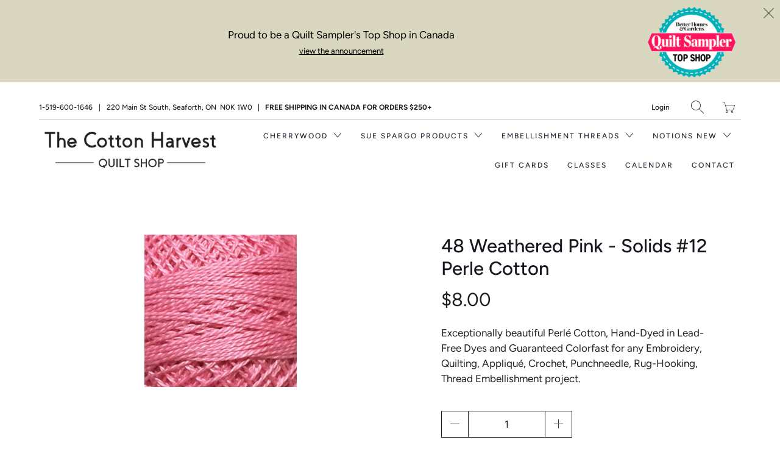

--- FILE ---
content_type: text/html; charset=utf-8
request_url: https://thecottonharvest.com/products/48-solids-12-perle-cotton
body_size: 19855
content:


 <!DOCTYPE html>
<!--[if IE 9 ]><html class="ie ie9" lang="en"> <![endif]-->
<!--[if (gte IE 10)|!(IE)]><!--><html lang="en"> <!--<![endif]-->
<head> <meta charset="utf-8"> <meta http-equiv="cleartype" content="on"> <meta name="robots" content="index,follow"> <meta name="google-site-verification" content="DoJUQgEMtsjSh0pNu7eMOyW_AP-ZdTqA1mr50xz6ZiA" /> <!-- Stylesheets for Artisan 1.1.0 --> <link href="//thecottonharvest.com/cdn/shop/t/2/assets/styles.scss.css?v=1707871129639740741762192834" rel="stylesheet" type="text/css" media="all" /> <noscript> <style>
      .slideshow {
        opacity: 1;
      }

      .product_gallery {
        opacity: 1;
      }

      .mainBar__container.overflow--hidden {
        overflow: visible;
      }

      .newsletter-popup.remodal {
        display: none;
      }

      .fallbackImage {
        max-width: 100%;
      }

      img.lazyload[src*="_100x"],
      img.lazyload[src*="_50x"] {
        display: none;
      }

      .product_gallery_nav {
        display: none;
      }</style></noscript> <title>48 Weathered Pink - Solids #12 Perle Cotton - The Cotton Harvest Quilt Shop</title> <meta name="description" content="Exceptionally beautiful Perlé Cotton, Hand-Dyed in Lead-Free Dyes and Guaranteed Colorfast for any Embroidery, Quilting, Appliqué, Crochet, Punchneedle, Rug-Hooking, Thread Embellishment project." />
  

  

<meta name="author" content="The Cotton Harvest Quilt Shop">
<meta property="og:url" content="https://thecottonharvest.com/products/48-solids-12-perle-cotton">
<meta property="og:site_name" content="The Cotton Harvest Quilt Shop"> <meta property="og:type" content="product"> <meta property="og:title" content="48  Weathered Pink - Solids #12 Perle Cotton"> <meta property="og:image" content="http://thecottonharvest.com/cdn/shop/products/48BabyPinkMedium_600x.jpg?v=1609434614"> <meta property="og:image:secure_url" content="https://thecottonharvest.com/cdn/shop/products/48BabyPinkMedium_600x.jpg?v=1609434614"> <meta property="og:price:amount" content="8.00"> <meta property="og:price:currency" content="CAD"> <meta property="og:description" content="Exceptionally beautiful Perlé Cotton, Hand-Dyed in Lead-Free Dyes and Guaranteed Colorfast for any Embroidery, Quilting, Appliqué, Crochet, Punchneedle, Rug-Hooking, Thread Embellishment project.">




<meta name="twitter:card" content="summary"> <meta name="twitter:title" content="48  Weathered Pink - Solids #12 Perle Cotton"> <meta name="twitter:description" content="Exceptionally beautiful Perlé Cotton, Hand-Dyed in Lead-Free Dyes and Guaranteed Colorfast for any Embroidery, Quilting, Appliqué, Crochet, Punchneedle, Rug-Hooking, Thread Embellishment project."> <meta name="twitter:image" content="https://thecottonharvest.com/cdn/shop/products/48BabyPinkMedium_240x.jpg?v=1609434614"> <meta name="twitter:image:width" content="240"> <meta name="twitter:image:height" content="240"> <!-- Mobile Specific Metas --> <meta name="HandheldFriendly" content="True"> <meta name="MobileOptimized" content="320"> <meta name="viewport" content="width=device-width,initial-scale=1"> <meta name="theme-color" content="#ffffff"> <link rel="shortcut icon" type="image/x-icon" href="//thecottonharvest.com/cdn/shop/files/favico_ico_32x32.png?v=1613536487"> <link rel="canonical" href="https://thecottonharvest.com/products/48-solids-12-perle-cotton" /> <script>window.performance && window.performance.mark && window.performance.mark('shopify.content_for_header.start');</script><meta id="shopify-digital-wallet" name="shopify-digital-wallet" content="/1517387876/digital_wallets/dialog">
<meta name="shopify-checkout-api-token" content="6e356816be7a1faac0adaa7f1790c950">
<meta id="in-context-paypal-metadata" data-shop-id="1517387876" data-venmo-supported="false" data-environment="production" data-locale="en_US" data-paypal-v4="true" data-currency="CAD">
<link rel="alternate" type="application/json+oembed" href="https://thecottonharvest.com/products/48-solids-12-perle-cotton.oembed">
<script async="async" src="/checkouts/internal/preloads.js?locale=en-CA"></script>
<link rel="preconnect" href="https://shop.app" crossorigin="anonymous">
<script async="async" src="https://shop.app/checkouts/internal/preloads.js?locale=en-CA&shop_id=1517387876" crossorigin="anonymous"></script>
<script id="shopify-features" type="application/json">{"accessToken":"6e356816be7a1faac0adaa7f1790c950","betas":["rich-media-storefront-analytics"],"domain":"thecottonharvest.com","predictiveSearch":true,"shopId":1517387876,"locale":"en"}</script>
<script>var Shopify = Shopify || {};
Shopify.shop = "cotton-harvest-quilt-shop.myshopify.com";
Shopify.locale = "en";
Shopify.currency = {"active":"CAD","rate":"1.0"};
Shopify.country = "CA";
Shopify.theme = {"name":"artisan","id":44755648612,"schema_name":"Artisan","schema_version":"1.1.0","theme_store_id":null,"role":"main"};
Shopify.theme.handle = "null";
Shopify.theme.style = {"id":null,"handle":null};
Shopify.cdnHost = "thecottonharvest.com/cdn";
Shopify.routes = Shopify.routes || {};
Shopify.routes.root = "/";</script>
<script type="module">!function(o){(o.Shopify=o.Shopify||{}).modules=!0}(window);</script>
<script>!function(o){function n(){var o=[];function n(){o.push(Array.prototype.slice.apply(arguments))}return n.q=o,n}var t=o.Shopify=o.Shopify||{};t.loadFeatures=n(),t.autoloadFeatures=n()}(window);</script>
<script>
  window.ShopifyPay = window.ShopifyPay || {};
  window.ShopifyPay.apiHost = "shop.app\/pay";
  window.ShopifyPay.redirectState = null;
</script>
<script id="shop-js-analytics" type="application/json">{"pageType":"product"}</script>
<script defer="defer" async type="module" src="//thecottonharvest.com/cdn/shopifycloud/shop-js/modules/v2/client.init-shop-cart-sync_BT-GjEfc.en.esm.js"></script>
<script defer="defer" async type="module" src="//thecottonharvest.com/cdn/shopifycloud/shop-js/modules/v2/chunk.common_D58fp_Oc.esm.js"></script>
<script defer="defer" async type="module" src="//thecottonharvest.com/cdn/shopifycloud/shop-js/modules/v2/chunk.modal_xMitdFEc.esm.js"></script>
<script type="module">
  await import("//thecottonharvest.com/cdn/shopifycloud/shop-js/modules/v2/client.init-shop-cart-sync_BT-GjEfc.en.esm.js");
await import("//thecottonharvest.com/cdn/shopifycloud/shop-js/modules/v2/chunk.common_D58fp_Oc.esm.js");
await import("//thecottonharvest.com/cdn/shopifycloud/shop-js/modules/v2/chunk.modal_xMitdFEc.esm.js");

  window.Shopify.SignInWithShop?.initShopCartSync?.({"fedCMEnabled":true,"windoidEnabled":true});

</script>
<script>
  window.Shopify = window.Shopify || {};
  if (!window.Shopify.featureAssets) window.Shopify.featureAssets = {};
  window.Shopify.featureAssets['shop-js'] = {"shop-cart-sync":["modules/v2/client.shop-cart-sync_DZOKe7Ll.en.esm.js","modules/v2/chunk.common_D58fp_Oc.esm.js","modules/v2/chunk.modal_xMitdFEc.esm.js"],"init-fed-cm":["modules/v2/client.init-fed-cm_B6oLuCjv.en.esm.js","modules/v2/chunk.common_D58fp_Oc.esm.js","modules/v2/chunk.modal_xMitdFEc.esm.js"],"shop-cash-offers":["modules/v2/client.shop-cash-offers_D2sdYoxE.en.esm.js","modules/v2/chunk.common_D58fp_Oc.esm.js","modules/v2/chunk.modal_xMitdFEc.esm.js"],"shop-login-button":["modules/v2/client.shop-login-button_QeVjl5Y3.en.esm.js","modules/v2/chunk.common_D58fp_Oc.esm.js","modules/v2/chunk.modal_xMitdFEc.esm.js"],"pay-button":["modules/v2/client.pay-button_DXTOsIq6.en.esm.js","modules/v2/chunk.common_D58fp_Oc.esm.js","modules/v2/chunk.modal_xMitdFEc.esm.js"],"shop-button":["modules/v2/client.shop-button_DQZHx9pm.en.esm.js","modules/v2/chunk.common_D58fp_Oc.esm.js","modules/v2/chunk.modal_xMitdFEc.esm.js"],"avatar":["modules/v2/client.avatar_BTnouDA3.en.esm.js"],"init-windoid":["modules/v2/client.init-windoid_CR1B-cfM.en.esm.js","modules/v2/chunk.common_D58fp_Oc.esm.js","modules/v2/chunk.modal_xMitdFEc.esm.js"],"init-shop-for-new-customer-accounts":["modules/v2/client.init-shop-for-new-customer-accounts_C_vY_xzh.en.esm.js","modules/v2/client.shop-login-button_QeVjl5Y3.en.esm.js","modules/v2/chunk.common_D58fp_Oc.esm.js","modules/v2/chunk.modal_xMitdFEc.esm.js"],"init-shop-email-lookup-coordinator":["modules/v2/client.init-shop-email-lookup-coordinator_BI7n9ZSv.en.esm.js","modules/v2/chunk.common_D58fp_Oc.esm.js","modules/v2/chunk.modal_xMitdFEc.esm.js"],"init-shop-cart-sync":["modules/v2/client.init-shop-cart-sync_BT-GjEfc.en.esm.js","modules/v2/chunk.common_D58fp_Oc.esm.js","modules/v2/chunk.modal_xMitdFEc.esm.js"],"shop-toast-manager":["modules/v2/client.shop-toast-manager_DiYdP3xc.en.esm.js","modules/v2/chunk.common_D58fp_Oc.esm.js","modules/v2/chunk.modal_xMitdFEc.esm.js"],"init-customer-accounts":["modules/v2/client.init-customer-accounts_D9ZNqS-Q.en.esm.js","modules/v2/client.shop-login-button_QeVjl5Y3.en.esm.js","modules/v2/chunk.common_D58fp_Oc.esm.js","modules/v2/chunk.modal_xMitdFEc.esm.js"],"init-customer-accounts-sign-up":["modules/v2/client.init-customer-accounts-sign-up_iGw4briv.en.esm.js","modules/v2/client.shop-login-button_QeVjl5Y3.en.esm.js","modules/v2/chunk.common_D58fp_Oc.esm.js","modules/v2/chunk.modal_xMitdFEc.esm.js"],"shop-follow-button":["modules/v2/client.shop-follow-button_CqMgW2wH.en.esm.js","modules/v2/chunk.common_D58fp_Oc.esm.js","modules/v2/chunk.modal_xMitdFEc.esm.js"],"checkout-modal":["modules/v2/client.checkout-modal_xHeaAweL.en.esm.js","modules/v2/chunk.common_D58fp_Oc.esm.js","modules/v2/chunk.modal_xMitdFEc.esm.js"],"shop-login":["modules/v2/client.shop-login_D91U-Q7h.en.esm.js","modules/v2/chunk.common_D58fp_Oc.esm.js","modules/v2/chunk.modal_xMitdFEc.esm.js"],"lead-capture":["modules/v2/client.lead-capture_BJmE1dJe.en.esm.js","modules/v2/chunk.common_D58fp_Oc.esm.js","modules/v2/chunk.modal_xMitdFEc.esm.js"],"payment-terms":["modules/v2/client.payment-terms_Ci9AEqFq.en.esm.js","modules/v2/chunk.common_D58fp_Oc.esm.js","modules/v2/chunk.modal_xMitdFEc.esm.js"]};
</script>
<script>(function() {
  var isLoaded = false;
  function asyncLoad() {
    if (isLoaded) return;
    isLoaded = true;
    var urls = ["https:\/\/inffuse.eventscalendar.co\/plugins\/shopify\/loader.js?app=calendar\u0026shop=cotton-harvest-quilt-shop.myshopify.com\u0026shop=cotton-harvest-quilt-shop.myshopify.com","https:\/\/chimpstatic.com\/mcjs-connected\/js\/users\/7f16e8a96ac8cc944ccc367e0\/e2fe3bb5b8709c2d4c646f540.js?shop=cotton-harvest-quilt-shop.myshopify.com","https:\/\/cdn.nfcube.com\/instafeed-5dbf3d578e4b7e2c84378469a25968d4.js?shop=cotton-harvest-quilt-shop.myshopify.com"];
    for (var i = 0; i <urls.length; i++) {
      var s = document.createElement('script');
      s.type = 'text/javascript';
      s.async = true;
      s.src = urls[i];
      var x = document.getElementsByTagName('script')[0];
      x.parentNode.insertBefore(s, x);
    }
  };
  if(window.attachEvent) {
    window.attachEvent('onload', asyncLoad);
  } else {
    window.addEventListener('load', asyncLoad, false);
  }
})();</script>
<script id="__st">var __st={"a":1517387876,"offset":-18000,"reqid":"50cea477-dca1-4484-a60f-4bc04b116600-1769094690","pageurl":"thecottonharvest.com\/products\/48-solids-12-perle-cotton","u":"f3204dc5278e","p":"product","rtyp":"product","rid":6132532281536};</script>
<script>window.ShopifyPaypalV4VisibilityTracking = true;</script>
<script id="captcha-bootstrap">!function(){'use strict';const t='contact',e='account',n='new_comment',o=[[t,t],['blogs',n],['comments',n],[t,'customer']],c=[[e,'customer_login'],[e,'guest_login'],[e,'recover_customer_password'],[e,'create_customer']],r=t=>t.map((([t,e])=>`form[action*='/${t}']:not([data-nocaptcha='true']) input[name='form_type'][value='${e}']`)).join(','),a=t=>()=>t?[...document.querySelectorAll(t)].map((t=>t.form)):[];function s(){const t=[...o],e=r(t);return a(e)}const i='password',u='form_key',d=['recaptcha-v3-token','g-recaptcha-response','h-captcha-response',i],f=()=>{try{return window.sessionStorage}catch{return}},m='__shopify_v',_=t=>t.elements[u];function p(t,e,n=!1){try{const o=window.sessionStorage,c=JSON.parse(o.getItem(e)),{data:r}=function(t){const{data:e,action:n}=t;return t[m]||n?{data:e,action:n}:{data:t,action:n}}(c);for(const[e,n]of Object.entries(r))t.elements[e]&&(t.elements[e].value=n);n&&o.removeItem(e)}catch(o){console.error('form repopulation failed',{error:o})}}const l='form_type',E='cptcha';function T(t){t.dataset[E]=!0}const w=window,h=w.document,L='Shopify',v='ce_forms',y='captcha';let A=!1;((t,e)=>{const n=(g='f06e6c50-85a8-45c8-87d0-21a2b65856fe',I='https://cdn.shopify.com/shopifycloud/storefront-forms-hcaptcha/ce_storefront_forms_captcha_hcaptcha.v1.5.2.iife.js',D={infoText:'Protected by hCaptcha',privacyText:'Privacy',termsText:'Terms'},(t,e,n)=>{const o=w[L][v],c=o.bindForm;if(c)return c(t,g,e,D).then(n);var r;o.q.push([[t,g,e,D],n]),r=I,A||(h.body.append(Object.assign(h.createElement('script'),{id:'captcha-provider',async:!0,src:r})),A=!0)});var g,I,D;w[L]=w[L]||{},w[L][v]=w[L][v]||{},w[L][v].q=[],w[L][y]=w[L][y]||{},w[L][y].protect=function(t,e){n(t,void 0,e),T(t)},Object.freeze(w[L][y]),function(t,e,n,w,h,L){const[v,y,A,g]=function(t,e,n){const i=e?o:[],u=t?c:[],d=[...i,...u],f=r(d),m=r(i),_=r(d.filter((([t,e])=>n.includes(e))));return[a(f),a(m),a(_),s()]}(w,h,L),I=t=>{const e=t.target;return e instanceof HTMLFormElement?e:e&&e.form},D=t=>v().includes(t);t.addEventListener('submit',(t=>{const e=I(t);if(!e)return;const n=D(e)&&!e.dataset.hcaptchaBound&&!e.dataset.recaptchaBound,o=_(e),c=g().includes(e)&&(!o||!o.value);(n||c)&&t.preventDefault(),c&&!n&&(function(t){try{if(!f())return;!function(t){const e=f();if(!e)return;const n=_(t);if(!n)return;const o=n.value;o&&e.removeItem(o)}(t);const e=Array.from(Array(32),(()=>Math.random().toString(36)[2])).join('');!function(t,e){_(t)||t.append(Object.assign(document.createElement('input'),{type:'hidden',name:u})),t.elements[u].value=e}(t,e),function(t,e){const n=f();if(!n)return;const o=[...t.querySelectorAll(`input[type='${i}']`)].map((({name:t})=>t)),c=[...d,...o],r={};for(const[a,s]of new FormData(t).entries())c.includes(a)||(r[a]=s);n.setItem(e,JSON.stringify({[m]:1,action:t.action,data:r}))}(t,e)}catch(e){console.error('failed to persist form',e)}}(e),e.submit())}));const S=(t,e)=>{t&&!t.dataset[E]&&(n(t,e.some((e=>e===t))),T(t))};for(const o of['focusin','change'])t.addEventListener(o,(t=>{const e=I(t);D(e)&&S(e,y())}));const B=e.get('form_key'),M=e.get(l),P=B&&M;t.addEventListener('DOMContentLoaded',(()=>{const t=y();if(P)for(const e of t)e.elements[l].value===M&&p(e,B);[...new Set([...A(),...v().filter((t=>'true'===t.dataset.shopifyCaptcha))])].forEach((e=>S(e,t)))}))}(h,new URLSearchParams(w.location.search),n,t,e,['guest_login'])})(!0,!0)}();</script>
<script integrity="sha256-4kQ18oKyAcykRKYeNunJcIwy7WH5gtpwJnB7kiuLZ1E=" data-source-attribution="shopify.loadfeatures" defer="defer" src="//thecottonharvest.com/cdn/shopifycloud/storefront/assets/storefront/load_feature-a0a9edcb.js" crossorigin="anonymous"></script>
<script crossorigin="anonymous" defer="defer" src="//thecottonharvest.com/cdn/shopifycloud/storefront/assets/shopify_pay/storefront-65b4c6d7.js?v=20250812"></script>
<script data-source-attribution="shopify.dynamic_checkout.dynamic.init">var Shopify=Shopify||{};Shopify.PaymentButton=Shopify.PaymentButton||{isStorefrontPortableWallets:!0,init:function(){window.Shopify.PaymentButton.init=function(){};var t=document.createElement("script");t.src="https://thecottonharvest.com/cdn/shopifycloud/portable-wallets/latest/portable-wallets.en.js",t.type="module",document.head.appendChild(t)}};
</script>
<script data-source-attribution="shopify.dynamic_checkout.buyer_consent">
  function portableWalletsHideBuyerConsent(e){var t=document.getElementById("shopify-buyer-consent"),n=document.getElementById("shopify-subscription-policy-button");t&&n&&(t.classList.add("hidden"),t.setAttribute("aria-hidden","true"),n.removeEventListener("click",e))}function portableWalletsShowBuyerConsent(e){var t=document.getElementById("shopify-buyer-consent"),n=document.getElementById("shopify-subscription-policy-button");t&&n&&(t.classList.remove("hidden"),t.removeAttribute("aria-hidden"),n.addEventListener("click",e))}window.Shopify?.PaymentButton&&(window.Shopify.PaymentButton.hideBuyerConsent=portableWalletsHideBuyerConsent,window.Shopify.PaymentButton.showBuyerConsent=portableWalletsShowBuyerConsent);
</script>
<script>
  function portableWalletsCleanup(e){e&&e.src&&console.error("Failed to load portable wallets script "+e.src);var t=document.querySelectorAll("shopify-accelerated-checkout .shopify-payment-button__skeleton, shopify-accelerated-checkout-cart .wallet-cart-button__skeleton"),e=document.getElementById("shopify-buyer-consent");for(let e=0;e<t.length;e++)t[e].remove();e&&e.remove()}function portableWalletsNotLoadedAsModule(e){e instanceof ErrorEvent&&"string"==typeof e.message&&e.message.includes("import.meta")&&"string"==typeof e.filename&&e.filename.includes("portable-wallets")&&(window.removeEventListener("error",portableWalletsNotLoadedAsModule),window.Shopify.PaymentButton.failedToLoad=e,"loading"===document.readyState?document.addEventListener("DOMContentLoaded",window.Shopify.PaymentButton.init):window.Shopify.PaymentButton.init())}window.addEventListener("error",portableWalletsNotLoadedAsModule);
</script>

<script type="module" src="https://thecottonharvest.com/cdn/shopifycloud/portable-wallets/latest/portable-wallets.en.js" onError="portableWalletsCleanup(this)" crossorigin="anonymous"></script>
<script nomodule>
  document.addEventListener("DOMContentLoaded", portableWalletsCleanup);
</script>

<link id="shopify-accelerated-checkout-styles" rel="stylesheet" media="screen" href="https://thecottonharvest.com/cdn/shopifycloud/portable-wallets/latest/accelerated-checkout-backwards-compat.css" crossorigin="anonymous">
<style id="shopify-accelerated-checkout-cart">
        #shopify-buyer-consent {
  margin-top: 1em;
  display: inline-block;
  width: 100%;
}

#shopify-buyer-consent.hidden {
  display: none;
}

#shopify-subscription-policy-button {
  background: none;
  border: none;
  padding: 0;
  text-decoration: underline;
  font-size: inherit;
  cursor: pointer;
}

#shopify-subscription-policy-button::before {
  box-shadow: none;
}

      </style>

<script>window.performance && window.performance.mark && window.performance.mark('shopify.content_for_header.end');</script>
<link href="https://monorail-edge.shopifysvc.com" rel="dns-prefetch">
<script>(function(){if ("sendBeacon" in navigator && "performance" in window) {try {var session_token_from_headers = performance.getEntriesByType('navigation')[0].serverTiming.find(x => x.name == '_s').description;} catch {var session_token_from_headers = undefined;}var session_cookie_matches = document.cookie.match(/_shopify_s=([^;]*)/);var session_token_from_cookie = session_cookie_matches && session_cookie_matches.length === 2 ? session_cookie_matches[1] : "";var session_token = session_token_from_headers || session_token_from_cookie || "";function handle_abandonment_event(e) {var entries = performance.getEntries().filter(function(entry) {return /monorail-edge.shopifysvc.com/.test(entry.name);});if (!window.abandonment_tracked && entries.length === 0) {window.abandonment_tracked = true;var currentMs = Date.now();var navigation_start = performance.timing.navigationStart;var payload = {shop_id: 1517387876,url: window.location.href,navigation_start,duration: currentMs - navigation_start,session_token,page_type: "product"};window.navigator.sendBeacon("https://monorail-edge.shopifysvc.com/v1/produce", JSON.stringify({schema_id: "online_store_buyer_site_abandonment/1.1",payload: payload,metadata: {event_created_at_ms: currentMs,event_sent_at_ms: currentMs}}));}}window.addEventListener('pagehide', handle_abandonment_event);}}());</script>
<script id="web-pixels-manager-setup">(function e(e,d,r,n,o){if(void 0===o&&(o={}),!Boolean(null===(a=null===(i=window.Shopify)||void 0===i?void 0:i.analytics)||void 0===a?void 0:a.replayQueue)){var i,a;window.Shopify=window.Shopify||{};var t=window.Shopify;t.analytics=t.analytics||{};var s=t.analytics;s.replayQueue=[],s.publish=function(e,d,r){return s.replayQueue.push([e,d,r]),!0};try{self.performance.mark("wpm:start")}catch(e){}var l=function(){var e={modern:/Edge?\/(1{2}[4-9]|1[2-9]\d|[2-9]\d{2}|\d{4,})\.\d+(\.\d+|)|Firefox\/(1{2}[4-9]|1[2-9]\d|[2-9]\d{2}|\d{4,})\.\d+(\.\d+|)|Chrom(ium|e)\/(9{2}|\d{3,})\.\d+(\.\d+|)|(Maci|X1{2}).+ Version\/(15\.\d+|(1[6-9]|[2-9]\d|\d{3,})\.\d+)([,.]\d+|)( \(\w+\)|)( Mobile\/\w+|) Safari\/|Chrome.+OPR\/(9{2}|\d{3,})\.\d+\.\d+|(CPU[ +]OS|iPhone[ +]OS|CPU[ +]iPhone|CPU IPhone OS|CPU iPad OS)[ +]+(15[._]\d+|(1[6-9]|[2-9]\d|\d{3,})[._]\d+)([._]\d+|)|Android:?[ /-](13[3-9]|1[4-9]\d|[2-9]\d{2}|\d{4,})(\.\d+|)(\.\d+|)|Android.+Firefox\/(13[5-9]|1[4-9]\d|[2-9]\d{2}|\d{4,})\.\d+(\.\d+|)|Android.+Chrom(ium|e)\/(13[3-9]|1[4-9]\d|[2-9]\d{2}|\d{4,})\.\d+(\.\d+|)|SamsungBrowser\/([2-9]\d|\d{3,})\.\d+/,legacy:/Edge?\/(1[6-9]|[2-9]\d|\d{3,})\.\d+(\.\d+|)|Firefox\/(5[4-9]|[6-9]\d|\d{3,})\.\d+(\.\d+|)|Chrom(ium|e)\/(5[1-9]|[6-9]\d|\d{3,})\.\d+(\.\d+|)([\d.]+$|.*Safari\/(?![\d.]+ Edge\/[\d.]+$))|(Maci|X1{2}).+ Version\/(10\.\d+|(1[1-9]|[2-9]\d|\d{3,})\.\d+)([,.]\d+|)( \(\w+\)|)( Mobile\/\w+|) Safari\/|Chrome.+OPR\/(3[89]|[4-9]\d|\d{3,})\.\d+\.\d+|(CPU[ +]OS|iPhone[ +]OS|CPU[ +]iPhone|CPU IPhone OS|CPU iPad OS)[ +]+(10[._]\d+|(1[1-9]|[2-9]\d|\d{3,})[._]\d+)([._]\d+|)|Android:?[ /-](13[3-9]|1[4-9]\d|[2-9]\d{2}|\d{4,})(\.\d+|)(\.\d+|)|Mobile Safari.+OPR\/([89]\d|\d{3,})\.\d+\.\d+|Android.+Firefox\/(13[5-9]|1[4-9]\d|[2-9]\d{2}|\d{4,})\.\d+(\.\d+|)|Android.+Chrom(ium|e)\/(13[3-9]|1[4-9]\d|[2-9]\d{2}|\d{4,})\.\d+(\.\d+|)|Android.+(UC? ?Browser|UCWEB|U3)[ /]?(15\.([5-9]|\d{2,})|(1[6-9]|[2-9]\d|\d{3,})\.\d+)\.\d+|SamsungBrowser\/(5\.\d+|([6-9]|\d{2,})\.\d+)|Android.+MQ{2}Browser\/(14(\.(9|\d{2,})|)|(1[5-9]|[2-9]\d|\d{3,})(\.\d+|))(\.\d+|)|K[Aa][Ii]OS\/(3\.\d+|([4-9]|\d{2,})\.\d+)(\.\d+|)/},d=e.modern,r=e.legacy,n=navigator.userAgent;return n.match(d)?"modern":n.match(r)?"legacy":"unknown"}(),u="modern"===l?"modern":"legacy",c=(null!=n?n:{modern:"",legacy:""})[u],f=function(e){return[e.baseUrl,"/wpm","/b",e.hashVersion,"modern"===e.buildTarget?"m":"l",".js"].join("")}({baseUrl:d,hashVersion:r,buildTarget:u}),m=function(e){var d=e.version,r=e.bundleTarget,n=e.surface,o=e.pageUrl,i=e.monorailEndpoint;return{emit:function(e){var a=e.status,t=e.errorMsg,s=(new Date).getTime(),l=JSON.stringify({metadata:{event_sent_at_ms:s},events:[{schema_id:"web_pixels_manager_load/3.1",payload:{version:d,bundle_target:r,page_url:o,status:a,surface:n,error_msg:t},metadata:{event_created_at_ms:s}}]});if(!i)return console&&console.warn&&console.warn("[Web Pixels Manager] No Monorail endpoint provided, skipping logging."),!1;try{return self.navigator.sendBeacon.bind(self.navigator)(i,l)}catch(e){}var u=new XMLHttpRequest;try{return u.open("POST",i,!0),u.setRequestHeader("Content-Type","text/plain"),u.send(l),!0}catch(e){return console&&console.warn&&console.warn("[Web Pixels Manager] Got an unhandled error while logging to Monorail."),!1}}}}({version:r,bundleTarget:l,surface:e.surface,pageUrl:self.location.href,monorailEndpoint:e.monorailEndpoint});try{o.browserTarget=l,function(e){var d=e.src,r=e.async,n=void 0===r||r,o=e.onload,i=e.onerror,a=e.sri,t=e.scriptDataAttributes,s=void 0===t?{}:t,l=document.createElement("script"),u=document.querySelector("head"),c=document.querySelector("body");if(l.async=n,l.src=d,a&&(l.integrity=a,l.crossOrigin="anonymous"),s)for(var f in s)if(Object.prototype.hasOwnProperty.call(s,f))try{l.dataset[f]=s[f]}catch(e){}if(o&&l.addEventListener("load",o),i&&l.addEventListener("error",i),u)u.appendChild(l);else{if(!c)throw new Error("Did not find a head or body element to append the script");c.appendChild(l)}}({src:f,async:!0,onload:function(){if(!function(){var e,d;return Boolean(null===(d=null===(e=window.Shopify)||void 0===e?void 0:e.analytics)||void 0===d?void 0:d.initialized)}()){var d=window.webPixelsManager.init(e)||void 0;if(d){var r=window.Shopify.analytics;r.replayQueue.forEach((function(e){var r=e[0],n=e[1],o=e[2];d.publishCustomEvent(r,n,o)})),r.replayQueue=[],r.publish=d.publishCustomEvent,r.visitor=d.visitor,r.initialized=!0}}},onerror:function(){return m.emit({status:"failed",errorMsg:"".concat(f," has failed to load")})},sri:function(e){var d=/^sha384-[A-Za-z0-9+/=]+$/;return"string"==typeof e&&d.test(e)}(c)?c:"",scriptDataAttributes:o}),m.emit({status:"loading"})}catch(e){m.emit({status:"failed",errorMsg:(null==e?void 0:e.message)||"Unknown error"})}}})({shopId: 1517387876,storefrontBaseUrl: "https://thecottonharvest.com",extensionsBaseUrl: "https://extensions.shopifycdn.com/cdn/shopifycloud/web-pixels-manager",monorailEndpoint: "https://monorail-edge.shopifysvc.com/unstable/produce_batch",surface: "storefront-renderer",enabledBetaFlags: ["2dca8a86"],webPixelsConfigList: [{"id":"107380928","eventPayloadVersion":"v1","runtimeContext":"LAX","scriptVersion":"1","type":"CUSTOM","privacyPurposes":["ANALYTICS"],"name":"Google Analytics tag (migrated)"},{"id":"shopify-app-pixel","configuration":"{}","eventPayloadVersion":"v1","runtimeContext":"STRICT","scriptVersion":"0450","apiClientId":"shopify-pixel","type":"APP","privacyPurposes":["ANALYTICS","MARKETING"]},{"id":"shopify-custom-pixel","eventPayloadVersion":"v1","runtimeContext":"LAX","scriptVersion":"0450","apiClientId":"shopify-pixel","type":"CUSTOM","privacyPurposes":["ANALYTICS","MARKETING"]}],isMerchantRequest: false,initData: {"shop":{"name":"The Cotton Harvest Quilt Shop","paymentSettings":{"currencyCode":"CAD"},"myshopifyDomain":"cotton-harvest-quilt-shop.myshopify.com","countryCode":"CA","storefrontUrl":"https:\/\/thecottonharvest.com"},"customer":null,"cart":null,"checkout":null,"productVariants":[{"price":{"amount":8.0,"currencyCode":"CAD"},"product":{"title":"48  Weathered Pink - Solids #12 Perle Cotton","vendor":"Valdani","id":"6132532281536","untranslatedTitle":"48  Weathered Pink - Solids #12 Perle Cotton","url":"\/products\/48-solids-12-perle-cotton","type":"Solid Threads"},"id":"37817466388672","image":{"src":"\/\/thecottonharvest.com\/cdn\/shop\/products\/48BabyPinkMedium.jpg?v=1609434614"},"sku":"V48","title":"Default Title","untranslatedTitle":"Default Title"}],"purchasingCompany":null},},"https://thecottonharvest.com/cdn","fcfee988w5aeb613cpc8e4bc33m6693e112",{"modern":"","legacy":""},{"shopId":"1517387876","storefrontBaseUrl":"https:\/\/thecottonharvest.com","extensionBaseUrl":"https:\/\/extensions.shopifycdn.com\/cdn\/shopifycloud\/web-pixels-manager","surface":"storefront-renderer","enabledBetaFlags":"[\"2dca8a86\"]","isMerchantRequest":"false","hashVersion":"fcfee988w5aeb613cpc8e4bc33m6693e112","publish":"custom","events":"[[\"page_viewed\",{}],[\"product_viewed\",{\"productVariant\":{\"price\":{\"amount\":8.0,\"currencyCode\":\"CAD\"},\"product\":{\"title\":\"48  Weathered Pink - Solids #12 Perle Cotton\",\"vendor\":\"Valdani\",\"id\":\"6132532281536\",\"untranslatedTitle\":\"48  Weathered Pink - Solids #12 Perle Cotton\",\"url\":\"\/products\/48-solids-12-perle-cotton\",\"type\":\"Solid Threads\"},\"id\":\"37817466388672\",\"image\":{\"src\":\"\/\/thecottonharvest.com\/cdn\/shop\/products\/48BabyPinkMedium.jpg?v=1609434614\"},\"sku\":\"V48\",\"title\":\"Default Title\",\"untranslatedTitle\":\"Default Title\"}}]]"});</script><script>
  window.ShopifyAnalytics = window.ShopifyAnalytics || {};
  window.ShopifyAnalytics.meta = window.ShopifyAnalytics.meta || {};
  window.ShopifyAnalytics.meta.currency = 'CAD';
  var meta = {"product":{"id":6132532281536,"gid":"gid:\/\/shopify\/Product\/6132532281536","vendor":"Valdani","type":"Solid Threads","handle":"48-solids-12-perle-cotton","variants":[{"id":37817466388672,"price":800,"name":"48  Weathered Pink - Solids #12 Perle Cotton","public_title":null,"sku":"V48"}],"remote":false},"page":{"pageType":"product","resourceType":"product","resourceId":6132532281536,"requestId":"50cea477-dca1-4484-a60f-4bc04b116600-1769094690"}};
  for (var attr in meta) {
    window.ShopifyAnalytics.meta[attr] = meta[attr];
  }
</script>
<script class="analytics">
  (function () {
    var customDocumentWrite = function(content) {
      var jquery = null;

      if (window.jQuery) {
        jquery = window.jQuery;
      } else if (window.Checkout && window.Checkout.$) {
        jquery = window.Checkout.$;
      }

      if (jquery) {
        jquery('body').append(content);
      }
    };

    var hasLoggedConversion = function(token) {
      if (token) {
        return document.cookie.indexOf('loggedConversion=' + token) !== -1;
      }
      return false;
    }

    var setCookieIfConversion = function(token) {
      if (token) {
        var twoMonthsFromNow = new Date(Date.now());
        twoMonthsFromNow.setMonth(twoMonthsFromNow.getMonth() + 2);

        document.cookie = 'loggedConversion=' + token + '; expires=' + twoMonthsFromNow;
      }
    }

    var trekkie = window.ShopifyAnalytics.lib = window.trekkie = window.trekkie || [];
    if (trekkie.integrations) {
      return;
    }
    trekkie.methods = [
      'identify',
      'page',
      'ready',
      'track',
      'trackForm',
      'trackLink'
    ];
    trekkie.factory = function(method) {
      return function() {
        var args = Array.prototype.slice.call(arguments);
        args.unshift(method);
        trekkie.push(args);
        return trekkie;
      };
    };
    for (var i = 0; i < trekkie.methods.length; i++) {
      var key = trekkie.methods[i];
      trekkie[key] = trekkie.factory(key);
    }
    trekkie.load = function(config) {
      trekkie.config = config || {};
      trekkie.config.initialDocumentCookie = document.cookie;
      var first = document.getElementsByTagName('script')[0];
      var script = document.createElement('script');
      script.type = 'text/javascript';
      script.onerror = function(e) {
        var scriptFallback = document.createElement('script');
        scriptFallback.type = 'text/javascript';
        scriptFallback.onerror = function(error) {
                var Monorail = {
      produce: function produce(monorailDomain, schemaId, payload) {
        var currentMs = new Date().getTime();
        var event = {
          schema_id: schemaId,
          payload: payload,
          metadata: {
            event_created_at_ms: currentMs,
            event_sent_at_ms: currentMs
          }
        };
        return Monorail.sendRequest("https://" + monorailDomain + "/v1/produce", JSON.stringify(event));
      },
      sendRequest: function sendRequest(endpointUrl, payload) {
        // Try the sendBeacon API
        if (window && window.navigator && typeof window.navigator.sendBeacon === 'function' && typeof window.Blob === 'function' && !Monorail.isIos12()) {
          var blobData = new window.Blob([payload], {
            type: 'text/plain'
          });

          if (window.navigator.sendBeacon(endpointUrl, blobData)) {
            return true;
          } // sendBeacon was not successful

        } // XHR beacon

        var xhr = new XMLHttpRequest();

        try {
          xhr.open('POST', endpointUrl);
          xhr.setRequestHeader('Content-Type', 'text/plain');
          xhr.send(payload);
        } catch (e) {
          console.log(e);
        }

        return false;
      },
      isIos12: function isIos12() {
        return window.navigator.userAgent.lastIndexOf('iPhone; CPU iPhone OS 12_') !== -1 || window.navigator.userAgent.lastIndexOf('iPad; CPU OS 12_') !== -1;
      }
    };
    Monorail.produce('monorail-edge.shopifysvc.com',
      'trekkie_storefront_load_errors/1.1',
      {shop_id: 1517387876,
      theme_id: 44755648612,
      app_name: "storefront",
      context_url: window.location.href,
      source_url: "//thecottonharvest.com/cdn/s/trekkie.storefront.1bbfab421998800ff09850b62e84b8915387986d.min.js"});

        };
        scriptFallback.async = true;
        scriptFallback.src = '//thecottonharvest.com/cdn/s/trekkie.storefront.1bbfab421998800ff09850b62e84b8915387986d.min.js';
        first.parentNode.insertBefore(scriptFallback, first);
      };
      script.async = true;
      script.src = '//thecottonharvest.com/cdn/s/trekkie.storefront.1bbfab421998800ff09850b62e84b8915387986d.min.js';
      first.parentNode.insertBefore(script, first);
    };
    trekkie.load(
      {"Trekkie":{"appName":"storefront","development":false,"defaultAttributes":{"shopId":1517387876,"isMerchantRequest":null,"themeId":44755648612,"themeCityHash":"8499049595992670601","contentLanguage":"en","currency":"CAD","eventMetadataId":"32b9a67f-050c-4cd1-bda5-da2254b584fd"},"isServerSideCookieWritingEnabled":true,"monorailRegion":"shop_domain","enabledBetaFlags":["65f19447"]},"Session Attribution":{},"S2S":{"facebookCapiEnabled":false,"source":"trekkie-storefront-renderer","apiClientId":580111}}
    );

    var loaded = false;
    trekkie.ready(function() {
      if (loaded) return;
      loaded = true;

      window.ShopifyAnalytics.lib = window.trekkie;

      var originalDocumentWrite = document.write;
      document.write = customDocumentWrite;
      try { window.ShopifyAnalytics.merchantGoogleAnalytics.call(this); } catch(error) {};
      document.write = originalDocumentWrite;

      window.ShopifyAnalytics.lib.page(null,{"pageType":"product","resourceType":"product","resourceId":6132532281536,"requestId":"50cea477-dca1-4484-a60f-4bc04b116600-1769094690","shopifyEmitted":true});

      var match = window.location.pathname.match(/checkouts\/(.+)\/(thank_you|post_purchase)/)
      var token = match? match[1]: undefined;
      if (!hasLoggedConversion(token)) {
        setCookieIfConversion(token);
        window.ShopifyAnalytics.lib.track("Viewed Product",{"currency":"CAD","variantId":37817466388672,"productId":6132532281536,"productGid":"gid:\/\/shopify\/Product\/6132532281536","name":"48  Weathered Pink - Solids #12 Perle Cotton","price":"8.00","sku":"V48","brand":"Valdani","variant":null,"category":"Solid Threads","nonInteraction":true,"remote":false},undefined,undefined,{"shopifyEmitted":true});
      window.ShopifyAnalytics.lib.track("monorail:\/\/trekkie_storefront_viewed_product\/1.1",{"currency":"CAD","variantId":37817466388672,"productId":6132532281536,"productGid":"gid:\/\/shopify\/Product\/6132532281536","name":"48  Weathered Pink - Solids #12 Perle Cotton","price":"8.00","sku":"V48","brand":"Valdani","variant":null,"category":"Solid Threads","nonInteraction":true,"remote":false,"referer":"https:\/\/thecottonharvest.com\/products\/48-solids-12-perle-cotton"});
      }
    });


        var eventsListenerScript = document.createElement('script');
        eventsListenerScript.async = true;
        eventsListenerScript.src = "//thecottonharvest.com/cdn/shopifycloud/storefront/assets/shop_events_listener-3da45d37.js";
        document.getElementsByTagName('head')[0].appendChild(eventsListenerScript);

})();</script>
  <script>
  if (!window.ga || (window.ga && typeof window.ga !== 'function')) {
    window.ga = function ga() {
      (window.ga.q = window.ga.q || []).push(arguments);
      if (window.Shopify && window.Shopify.analytics && typeof window.Shopify.analytics.publish === 'function') {
        window.Shopify.analytics.publish("ga_stub_called", {}, {sendTo: "google_osp_migration"});
      }
      console.error("Shopify's Google Analytics stub called with:", Array.from(arguments), "\nSee https://help.shopify.com/manual/promoting-marketing/pixels/pixel-migration#google for more information.");
    };
    if (window.Shopify && window.Shopify.analytics && typeof window.Shopify.analytics.publish === 'function') {
      window.Shopify.analytics.publish("ga_stub_initialized", {}, {sendTo: "google_osp_migration"});
    }
  }
</script>
<script
  defer
  src="https://thecottonharvest.com/cdn/shopifycloud/perf-kit/shopify-perf-kit-3.0.4.min.js"
  data-application="storefront-renderer"
  data-shop-id="1517387876"
  data-render-region="gcp-us-central1"
  data-page-type="product"
  data-theme-instance-id="44755648612"
  data-theme-name="Artisan"
  data-theme-version="1.1.0"
  data-monorail-region="shop_domain"
  data-resource-timing-sampling-rate="10"
  data-shs="true"
  data-shs-beacon="true"
  data-shs-export-with-fetch="true"
  data-shs-logs-sample-rate="1"
  data-shs-beacon-endpoint="https://thecottonharvest.com/api/collect"
></script>
</head>

<body class="product"
  data-money-format="${{amount}}" data-shop-url="https://thecottonharvest.com"> <div id="shopify-section-header" class="shopify-section header-section"> <div class="announcementBar textAlign--center"> <div class="announcementBar__container container"> <div class="sixteen columns"> <p><span style="float:right"><img src="https://cdn.shopify.com/s/files/1/0015/1738/7876/files/quiltsampler160.png?2308883777445234643)"></span><div style="margin-top:25px;color:#000">Proud to be a Quilt Sampler's Top Shop in Canada<br><a href="https://thecottonharvest.com/pages/the-cotton-harvest-is-featured-as-a-top-shop-in-better-homes-gardens-quilt-sampler-magazine" target="_blank" style="font-size:13px;text-decoration:underline">view the announcement</a>
</div></p></div></div> <span class="announcementBar__close icon-cross js-close-announcement"></span></div>
  



<div data-section-id="header" data-section-type="header-section"> <header role="banner"> <nav class="topBar container"> <div class="topBar__container flexContainer sixteen columns"> <span class="topBar__information"> <a href="tel:+15196001646">1-519-600-1646</a> <span class="spacer">|</span> <p>220 Main St South, Seaforth, ON  N0K 1W0   |   <strong>FREE SHIPPING IN CANADA FOR ORDERS $250+</strong></p></span> <div class="topBar__details"> <div class="topBar__menu smallScreen--show"> <a href="#" class="icon-menu js-menu" title="My Account "></a></div> <div class="topBar__account smallScreen--hide"> <a href="/account" title="My Account "><p>Login</p></a></div> <div class="topBar__search"> <a title="Search" href="/search" tabindex="0"><span class="icon-search"></span></a> <div class="search__dropdown animated fadeIn"> <form action="/search" class="search_form"> <input type="hidden" name="type" value="product" /> <label for="q" class="visuallyhidden">Find what you seek</label> <input id="q" class="search__input" type="text" name="q" placeholder="Find what you seek" value="" autocapitalize="off" autocomplete="off" autocorrect="off" /> <input type="submit" name="submit" class="search__button action_button" value="Search" /></form></div></div> <a href="/" itemprop="url" class="topBar__logo--mobile">
            
              The Cotton Harvest Quilt Shop</a> <div class="cart_container"> <div class="topBar__cartWrapper"> <a href="/cart" class="topBar__cart mini_cart"> <span class="visuallyhidden">Translation missing: en.layout.general.title</span> <span class="cart-icon icon-shopping-cart"></span> <span class="topBar__cartCount cart_count hidden">0</span></a> <div class="topBar__miniCart animated fadeIn"> <div class="miniCart__empty js-empty-cart__message "> <p class="empty_cart">Your Cart is Empty</p></div> <form id="mini_cart_form" action="/checkout" method="post" data-money-format="${{amount}}" data-shop-currency="CAD" data-shop-name="The Cotton Harvest Quilt Shop" class="js-cart_content__form js-minicart-form mini-cart-form hidden"> <ul class="cart_items js-cart_items clearfix"></ul> <div class="miniCart__details"> <div class="miniCart__subtotal js-cart_subtotal textAlign--right"> <span class="subtotal__text">Subtotal:</span> <span class="subtotal__money"> <span class="money">$0.00</span></span></div> <div class="miniCart__savings sale js-cart_savings textAlign--right"></div> <textarea class="miniCart__orderNotes" id="note" name="note" rows="2" placeholder="Order Notes" class="clearfix"></textarea> <div class="miniCart__warningBox warning-box"></div> <div class="miniCart__buttons"> <a href="/cart" class="secondary_button button">View cart</a> <input type="submit" class="action_button" value="Checkout" /></div></div></form></div></div></div></div></div></nav> <nav class="mainBar container"> <div class="mainBar__container flexContainer vertical__bottom overflow--hidden sixteen columns"> <div class="mainBar__siteName"> <div class="h1" itemscope itemtype="http://schema.org/Organization"> <a href="/" itemprop="url" class="mainBar__logo"> <img src="//thecottonharvest.com/cdn/shop/files/The-Cotton-Harvest-logo_07ea1894-80c7-4c41-85da-7abedd06b777_410x.png?v=1613536488" class="primary_logo" alt="The Cotton Harvest Quilt Shop" itemprop="logo" style="max-width: 105px;" /></a></div></div> <div class="mainBar__mainMenu menuPosition--right"> <ul class="mainMenu js-navigation"> <li class="dropdown" aria-haspopup="true" aria-expanded="false"> <a  class="mainMenu__link "
          >
          Cherrywood <span class="icon-down-caret"></span></a> <ul class="mainMenu__submenu"> <li><a class="" href="/collections/limited-edition-cherrywood-8-step-bundles">Limited Edition 8-Step Bundles</a></li> <li><a class="" href="/collections/cherrywood-quilting-fabric-yardage">Cherrywood Original Colours</a></li> <li><a class="" href="/collections/light-cherrywood-colours-half-yard-cuts">LIGHT Cherrywood Half-Yard Cuts</a></li> <li><a class="" href="/collections/new-cherrywood-colours-1-2-yard-cuts">MEDIUM Cherrywood Half-Yard Cuts</a></li> <li><a class="" href="/collections/new-dark-cherrywood-colours-1-2-yd-cuts">DARK Cherrywood Half-Yard Cuts</a></li> <li><a class="" href="/collections/cherrywood-challenges">Cherrywood Challenges</a></li> <li><a class="" href="/collections/cherrywood-4-step-quilting-fabric">Cherrywood 4-Step Bundles</a></li> <li><a class="" href="/collections/cherrywood-8-step">Cherrywood 8-Step Bundles</a></li> <li><a class="" href="/collections/cherrywood-12-step">Cherrywood 12-step Bundles</a></li></ul></li> <li class="dropdown" aria-haspopup="true" aria-expanded="false"> <a  class="mainMenu__link "
          >
          Sue Spargo Products <span class="icon-down-caret"></span></a> <ul class="mainMenu__submenu"> <li><a class="" href="/collections/sue-spargo-bom-programs">Sue Spargo BOM Programs</a></li> <li class="sub-menu" aria-haspopup="true" aria-expanded="false"> <input id="applique-threads-dropdown" class="submenu--toggle" type="checkbox"> <a class=" "
                  href="/collections/efina-by-sue-spargo">
                  Applique Threads</a> <label for="applique-threads-dropdown" class="icon icon-plus"></label> <ul class="mainMenu__submenu__submenu"> <li><a href="/collections/ellana-sue-spargo-wool-threads">Ellana Wool Threads</a></li> <li><a href="/collections/efina-by-sue-spargo">Efina 60wt applique threads</a></li> <li><a href="/collections/applique-thread-packs-for-sue-spargo-kits">Applique Thread Packs for Kits</a></li></ul></li> <li class="sub-menu" aria-haspopup="true" aria-expanded="false"> <input id="embellishing-threads-dropdown" class="submenu--toggle" type="checkbox"> <a class=" "
                  href="/collections/eleganza-3-sue-spargo-solids">
                  Embellishing Threads</a> <label for="embellishing-threads-dropdown" class="icon icon-plus"></label> <ul class="mainMenu__submenu__submenu"> <li><a href="/collections/house-of-embroidery-limited-edition-thread-packs">Exclusive Thread Kits by House of Embroidery</a></li> <li><a href="/collections/eleganza-8-sue-spargo-variegated-threads">Eleganza #8  Variegated</a></li> <li><a href="/collections/eleganza-8-sue-spargo-threads">Eleganza #8  Solids</a></li> <li><a href="/collections/eleganza-5-sue-spargo-variegated">Eleganza #5  Variegated</a></li> <li><a href="/collections/eleganza-5-sue-spargo-solids">Eleganza #5  Solids</a></li> <li><a href="/collections/eleganza-3-sue-spargo-variegated">Eleganza #3 Variegated</a></li> <li><a href="/collections/eleganza-3-sue-spargo-solids">Eleganza #3  Solids</a></li> <li><a href="/collections/embellishing-thread-packs-for-sue-spargo-kits">Embellishing Thread Packs for Kits</a></li> <li><a href="/collections/dazzle-sue-spargo-threads">Dazzle Threads</a></li> <li><a href="/collections/razzle-sue-spargo-threads">Razzle Threads</a></li></ul></li> <li><a class="" href="/collections/sue-spargo-books">Books by Sue Spargo</a></li> <li><a class="" href="/collections/sue-spargo-notions">Notions</a></li> <li class="sub-menu" aria-haspopup="true" aria-expanded="false"> <input id="hand-dyed-wool-by-sue-spargo-dropdown" class="submenu--toggle" type="checkbox"> <a class=" "
                  href="/collections/sue-spargo-wools">
                  Hand Dyed Wool by Sue Spargo</a> <label for="hand-dyed-wool-by-sue-spargo-dropdown" class="icon icon-plus"></label> <ul class="mainMenu__submenu__submenu"> <li><a href="/collections/hand-dyed-sparkle-wool-by-sue-spargo">Hand Dyed Sparkle Wool</a></li> <li><a href="/collections/sue-spargo-wools">Hand Dyed Wools</a></li> <li><a href="/collections/textured-paint-chips-by-sue-spargo">Textured Wool Paint Chips</a></li> <li><a href="/collections/sparkle-paint-chips-by-sue-spargo">Sparkle Wool Paint Chips</a></li> <li><a href="/collections/solid-paint-chips-by-sue-spargo">Solid Wool Paint Chips</a></li></ul></li> <li><a class="" href="/collections/sue-spargo-wool-kits">Sue Spargo Wool Kits</a></li></ul></li> <li class="dropdown" aria-haspopup="true" aria-expanded="false"> <a  class="mainMenu__link "
          >
          Embellishment Threads <span class="icon-down-caret"></span></a> <ul class="mainMenu__submenu"> <li><a class="" href="/collections/aurora-by-the-thread-gatherer/silk-mohair-embellishment-sparkle">Aurora by The Thread Gatherer</a></li> <li><a class="" href="/collections/acorn-threads-by-trailhead-yarns">Acorn Thread Bobbins by Trailhead Yarns</a></li> <li><a class="" href="/collections/cosmo-solids">Cosmo Solid Floss</a></li> <li><a class="" href="/collections/cosmo-variegated-floss">Cosmo Variegated Floss</a></li> <li><a class="" href="/collections/eleganza-8-wt-variegated-balls">Eleganza #8 Variegated Threads</a></li> <li><a class="" href="/collections/gimp">Gimp</a></li> <li class="sub-menu" aria-haspopup="true" aria-expanded="false"> <input id="house-of-embroidery-perle-cotton-dropdown" class="submenu--toggle" type="checkbox"> <a class=" "
                  href="/collections/house-of-embroidery-perle-cotton">
                  House of Embroidery Perle Cotton</a> <label for="house-of-embroidery-perle-cotton-dropdown" class="icon icon-plus"></label> <ul class="mainMenu__submenu__submenu"> <li><a href="/collections/limited-edition-sue-spargo-collection/pink-silk-cotton-threads-perle-breast-cancer-awareness">House of Embroidery "Get Your Pink On" Thread Collection by Sue Spargo</a></li></ul></li> <li><a class="" href="/collections/legacy-by-threadworx">Legacy by ThreadworX</a></li> <li><a class="" href="/collections/metallic-braid-5"> Metallic Braid #4</a></li> <li><a class="" href="/collections/north-avenue-bobbins-by-plied-yarns">North Avenue Bobbins by Plied Yarns</a></li> <li><a class="" href="/collections/ribbon-floss-shimmer-threads">Ribbon Floss SHIMMER Threads</a></li> <li><a class="" href="/collections/painters-braided-cotton">Painter's Braided Cotton</a></li> <li><a class="" href="/collections/painters-pearl-cotton-3">Painter's Pearl Cotton #3</a></li> <li><a class="" href="/collections/single-loop-gimp">Single Loop Gimp</a></li> <li><a class="" href="/collections/shinju-silk-thread-by-treenway-silks">Shinju Silk Thread by Treenway Silks</a></li> <li><a class="" href="/collections/soft-cotton-threads">Soft Cotton Threads</a></li> <li><a class="" href="/collections/straw-silk-fibers-solids">Straw Silk Fibers Solids</a></li> <li><a class="" href="/collections/straw-silk-fibers-variegated">Straw Silk Fibers Variegated</a></li> <li><a class="" href="/collections/valdani-threads">Valdani</a></li></ul></li> <li class="dropdown" aria-haspopup="true" aria-expanded="false"> <a  class="mainMenu__link "
           href="/collections/jen-kingwell" >
          Notions  NEW <span class="icon-down-caret"></span></a> <ul class="mainMenu__submenu"> <li><a class="" href="/collections/jen-kingwell">Jen KIngwell Book, Patterns, Templates</a></li> <li><a class="" href="/collections/yazzii-bags">Yazzii Bags</a></li></ul></li> <li> <a href="/collections/gift-cards" >Gift Cards</a></li> <li> <a href="/pages/quilting-classes" >Classes</a></li> <li> <a href="/pages/event-calendar" >Calendar</a></li> <li> <a href="/pages/contact-us" >Contact</a></li>
    
  
</ul></div></div></nav></header>
</div>

<div class="mobileMenu__overlay is-inactive" style="margin-left: -100%;"> <span class="mobileMenu__close icon-cross"></span> <div class="mobileMenu__wrapper textAlign--center"> <a href="/" itemprop="url" class="topBar__logo--mobile"> <div class="h2">The Cotton Harvest Quilt Shop</div></a> <div class="h2"><a href="tel:+15196001646">1-519-600-1646</a></div> <p><p>220 Main St South, Seaforth, ON  N0K 1W0   |   <strong>FREE SHIPPING IN CANADA FOR ORDERS $250+</strong></p></p> <div class="search-container"> <form class="search" action="/search"> <div class="search-wrapper"> <input type="hidden" name="type" value="product" /> <label for="q" class="visuallyhidden">Find what you seek</label> <input class="mobileMenu__search" type="text" name="q" placeholder="Find what you seek" value="" x-webkit-speech autocapitalize="off" autocomplete="off" autocorrect="off" /> <button type="submit" name="search" class="search_button icon-search" value=" " style="margin-top:0" > <span class="visuallyhidden">Search</span> <span class"icon-search"></span></button></div></form></div> <div class="mobileMenu__menu-wrap"> <ul id="mobileMenu" class="mobileMenu__list"> <li data-mobile-dropdown-rel="cherrywood" class="sublink"> <a  href="/" class="parent-link--false">
            Cherrywood <span class="icon-down-caret icon-down-caret"></span></a> <ul class="mobileMenu__submenu"> <li><a class="" href="/collections/limited-edition-cherrywood-8-step-bundles">Limited Edition 8-Step Bundles</a></li> <li><a class="" href="/collections/cherrywood-quilting-fabric-yardage">Cherrywood Original Colours</a></li> <li><a class="" href="/collections/light-cherrywood-colours-half-yard-cuts">LIGHT Cherrywood Half-Yard Cuts</a></li> <li><a class="" href="/collections/new-cherrywood-colours-1-2-yard-cuts">MEDIUM Cherrywood Half-Yard Cuts</a></li> <li><a class="" href="/collections/new-dark-cherrywood-colours-1-2-yd-cuts">DARK Cherrywood Half-Yard Cuts</a></li> <li><a class="" href="/collections/cherrywood-challenges">Cherrywood Challenges</a></li> <li><a class="" href="/collections/cherrywood-4-step-quilting-fabric">Cherrywood 4-Step Bundles</a></li> <li><a class="" href="/collections/cherrywood-8-step">Cherrywood 8-Step Bundles</a></li> <li><a class="" href="/collections/cherrywood-12-step">Cherrywood 12-step Bundles</a></li></ul></li> <li data-mobile-dropdown-rel="sue-spargo-products" class="sublink"> <a  href="/" class="parent-link--false">
            Sue Spargo Products <span class="icon-down-caret icon-down-caret"></span></a> <ul class="mobileMenu__submenu"> <li><a class="" href="/collections/sue-spargo-bom-programs">Sue Spargo BOM Programs</a></li> <li class="sub-menu" aria-haspopup="true" aria-expanded="false"> <input id="mobile--applique-threads-dropdown" class="submenu--toggle" type="checkbox"> <a class=" "
                    href="/collections/efina-by-sue-spargo">
                    Applique Threads</a> <label for="mobile--applique-threads-dropdown" class="icon icon-plus"></label> <ul class="mobileMenu__submenu__submenu"> <li><a href="/collections/ellana-sue-spargo-wool-threads">Ellana Wool Threads</a></li> <li><a href="/collections/efina-by-sue-spargo">Efina 60wt applique threads</a></li> <li><a href="/collections/applique-thread-packs-for-sue-spargo-kits">Applique Thread Packs for Kits</a></li></ul></li> <li class="sub-menu" aria-haspopup="true" aria-expanded="false"> <input id="mobile--embellishing-threads-dropdown" class="submenu--toggle" type="checkbox"> <a class=" "
                    href="/collections/eleganza-3-sue-spargo-solids">
                    Embellishing Threads</a> <label for="mobile--embellishing-threads-dropdown" class="icon icon-plus"></label> <ul class="mobileMenu__submenu__submenu"> <li><a href="/collections/house-of-embroidery-limited-edition-thread-packs">Exclusive Thread Kits by House of Embroidery</a></li> <li><a href="/collections/eleganza-8-sue-spargo-variegated-threads">Eleganza #8  Variegated</a></li> <li><a href="/collections/eleganza-8-sue-spargo-threads">Eleganza #8  Solids</a></li> <li><a href="/collections/eleganza-5-sue-spargo-variegated">Eleganza #5  Variegated</a></li> <li><a href="/collections/eleganza-5-sue-spargo-solids">Eleganza #5  Solids</a></li> <li><a href="/collections/eleganza-3-sue-spargo-variegated">Eleganza #3 Variegated</a></li> <li><a href="/collections/eleganza-3-sue-spargo-solids">Eleganza #3  Solids</a></li> <li><a href="/collections/embellishing-thread-packs-for-sue-spargo-kits">Embellishing Thread Packs for Kits</a></li> <li><a href="/collections/dazzle-sue-spargo-threads">Dazzle Threads</a></li> <li><a href="/collections/razzle-sue-spargo-threads">Razzle Threads</a></li></ul></li> <li><a class="" href="/collections/sue-spargo-books">Books by Sue Spargo</a></li> <li><a class="" href="/collections/sue-spargo-notions">Notions</a></li> <li class="sub-menu" aria-haspopup="true" aria-expanded="false"> <input id="mobile--hand-dyed-wool-by-sue-spargo-dropdown" class="submenu--toggle" type="checkbox"> <a class=" "
                    href="/collections/sue-spargo-wools">
                    Hand Dyed Wool by Sue Spargo</a> <label for="mobile--hand-dyed-wool-by-sue-spargo-dropdown" class="icon icon-plus"></label> <ul class="mobileMenu__submenu__submenu"> <li><a href="/collections/hand-dyed-sparkle-wool-by-sue-spargo">Hand Dyed Sparkle Wool</a></li> <li><a href="/collections/sue-spargo-wools">Hand Dyed Wools</a></li> <li><a href="/collections/textured-paint-chips-by-sue-spargo">Textured Wool Paint Chips</a></li> <li><a href="/collections/sparkle-paint-chips-by-sue-spargo">Sparkle Wool Paint Chips</a></li> <li><a href="/collections/solid-paint-chips-by-sue-spargo">Solid Wool Paint Chips</a></li></ul></li> <li><a class="" href="/collections/sue-spargo-wool-kits">Sue Spargo Wool Kits</a></li></ul></li> <li data-mobile-dropdown-rel="embellishment-threads" class="sublink"> <a  href="/" class="parent-link--false">
            Embellishment Threads <span class="icon-down-caret icon-down-caret"></span></a> <ul class="mobileMenu__submenu"> <li><a class="" href="/collections/aurora-by-the-thread-gatherer/silk-mohair-embellishment-sparkle">Aurora by The Thread Gatherer</a></li> <li><a class="" href="/collections/acorn-threads-by-trailhead-yarns">Acorn Thread Bobbins by Trailhead Yarns</a></li> <li><a class="" href="/collections/cosmo-solids">Cosmo Solid Floss</a></li> <li><a class="" href="/collections/cosmo-variegated-floss">Cosmo Variegated Floss</a></li> <li><a class="" href="/collections/eleganza-8-wt-variegated-balls">Eleganza #8 Variegated Threads</a></li> <li><a class="" href="/collections/gimp">Gimp</a></li> <li class="sub-menu" aria-haspopup="true" aria-expanded="false"> <input id="mobile--house-of-embroidery-perle-cotton-dropdown" class="submenu--toggle" type="checkbox"> <a class=" "
                    href="/collections/house-of-embroidery-perle-cotton">
                    House of Embroidery Perle Cotton</a> <label for="mobile--house-of-embroidery-perle-cotton-dropdown" class="icon icon-plus"></label> <ul class="mobileMenu__submenu__submenu"> <li><a href="/collections/limited-edition-sue-spargo-collection/pink-silk-cotton-threads-perle-breast-cancer-awareness">House of Embroidery "Get Your Pink On" Thread Collection by Sue Spargo</a></li></ul></li> <li><a class="" href="/collections/legacy-by-threadworx">Legacy by ThreadworX</a></li> <li><a class="" href="/collections/metallic-braid-5"> Metallic Braid #4</a></li> <li><a class="" href="/collections/north-avenue-bobbins-by-plied-yarns">North Avenue Bobbins by Plied Yarns</a></li> <li><a class="" href="/collections/ribbon-floss-shimmer-threads">Ribbon Floss SHIMMER Threads</a></li> <li><a class="" href="/collections/painters-braided-cotton">Painter's Braided Cotton</a></li> <li><a class="" href="/collections/painters-pearl-cotton-3">Painter's Pearl Cotton #3</a></li> <li><a class="" href="/collections/single-loop-gimp">Single Loop Gimp</a></li> <li><a class="" href="/collections/shinju-silk-thread-by-treenway-silks">Shinju Silk Thread by Treenway Silks</a></li> <li><a class="" href="/collections/soft-cotton-threads">Soft Cotton Threads</a></li> <li><a class="" href="/collections/straw-silk-fibers-solids">Straw Silk Fibers Solids</a></li> <li><a class="" href="/collections/straw-silk-fibers-variegated">Straw Silk Fibers Variegated</a></li> <li><a class="" href="/collections/valdani-threads">Valdani</a></li></ul></li> <li data-mobile-dropdown-rel="notions-new" class="sublink"> <a  href="/collections/jen-kingwell" class="parent-link--true">
            Notions  NEW <span class="icon-down-caret icon-down-caret"></span></a> <ul class="mobileMenu__submenu"> <li><a class="" href="/collections/jen-kingwell">Jen KIngwell Book, Patterns, Templates</a></li> <li><a class="" href="/collections/yazzii-bags">Yazzii Bags</a></li></ul></li> <li data-mobile-dropdown-rel="gift-cards"> <a  href="/collections/gift-cards" class="parent-link--true">
            Gift Cards</a></li> <li data-mobile-dropdown-rel="classes"> <a  href="/pages/quilting-classes" class="parent-link--true">
            Classes</a></li> <li data-mobile-dropdown-rel="calendar"> <a  href="/pages/event-calendar" class="parent-link--true">
            Calendar</a></li> <li data-mobile-dropdown-rel="contact"> <a  href="/pages/contact-us" class="parent-link--true">
            Contact</a></li> <li class="mobileMenu__account"> <a href="/account" title="My Account ">Login</a></li> <li class="mobileMenu__currencyConverter"></li>
</ul></div> <div class="mobileMenu__social"> <ul class="social_icons horizontal"> <li><a href="https://www.facebook.com/The-Cotton-Harvest-Quilt-Shop-674842122649276/" title="The Cotton Harvest Quilt Shop on Facebook" rel="me" target="_blank"  rel="noopener"class="icon-facebook"></a></li> <li><a href="https://instagram.com/thecottonharvest" title="The Cotton Harvest Quilt Shop on Instagram" rel="me" target="_blank"  rel="noopener"class="icon-instagram"></a></li> <li><a href="mailto:thecottonharvest@gmail.com" title="Email The Cotton Harvest Quilt Shop" target="_blank"  rel="noopener"class="icon-mail"></a></li>
  
</ul></div></div>
</div>

<style>

  a.mainBar__logo, a.topBar__logo--mobile {
    color: #000000;
  }

  .announcementBar {
    background-color: #d9d7bf;
  }

  .announcementBar a,
  .announcementBar p,
  .announcementBar span {
    color: #000000;
  }

</style>




</div> <div class="shapesOverflow">
    

<div id="shopify-section-product-template" class="shopify-section product-template">




<section class="product__page mainContentArea"> <div class="product__container container"> <div  class="product-6132532281536"
          data-free-text="Free"
          data-product-id="6132532281536"
          > <div class="section product__section clearfix js-product__section imageAlign--left flexContainer sixteen columns" itemscope itemtype="http://schema.org/Product"> <div class="product__images"> <div class="banner_holder bannerPosition--left"></div>
          
  
  

<div class="gallery-wrap js-product-page-gallery clearfix
            
            slideshow_animation--slide
            "> <div class="product_gallery slide--false product-6132532281536-gallery"
      data-zoom="false"
      data-autoplay="false"> <div class="gallery-cell" data-thumb="" data-title="48  Weathered Pink - Solids #12 Perle Cotton" data-image-height="250px" data-image-width="250px"> <a class="product_gallery__link" href="//thecottonharvest.com/cdn/shop/products/48BabyPinkMedium_1200x.jpg?v=1609434614"> <div class="image__container" style="max-width: 250px"> <img  src="//thecottonharvest.com/cdn/shop/products/48BabyPinkMedium_100x.jpg?v=1609434614"
                    alt="48  Weathered Pink - Solids #12 Perle Cotton"
                    class=" lazyload lazyload--fade-in"
                    data-index="0"
                    data-image-id="23283038519488"
                    data-sizes="auto"
                    data-src="//thecottonharvest.com/cdn/shop/products/48BabyPinkMedium_2000x.jpg?v=1609434614"
                    srcset=" //thecottonharvest.com/cdn/shop/products/48BabyPinkMedium_200x.jpg?v=1609434614 200w,
                                  //thecottonharvest.com/cdn/shop/products/48BabyPinkMedium_400x.jpg?v=1609434614 400w,
                                  //thecottonharvest.com/cdn/shop/products/48BabyPinkMedium_600x.jpg?v=1609434614 600w,
                                  //thecottonharvest.com/cdn/shop/products/48BabyPinkMedium_800x.jpg?v=1609434614 800w,
                                  //thecottonharvest.com/cdn/shop/products/48BabyPinkMedium_1200x.jpg?v=1609434614 1200w,
                                  //thecottonharvest.com/cdn/shop/products/48BabyPinkMedium_2000x.jpg?v=1609434614 2000w"
                     /> <noscript> <img  src="//thecottonharvest.com/cdn/shop/products/48BabyPinkMedium_1200x.jpg?v=1609434614"
                      alt="48  Weathered Pink - Solids #12 Perle Cotton"
                      class="lazyloaded lazyload fallbackImage" /></noscript></div></a></div></div>
  
</div></div> <div class="product__details productText"> <h1 class="product__title" itemprop="name">48  Weathered Pink - Solids #12 Perle Cotton</h1> <p class="product__price modal_price" itemprop="offers" itemscope itemtype="http://schema.org/Offer"> <meta itemprop="priceCurrency" content="CAD" /> <meta itemprop="seller" content="The Cotton Harvest Quilt Shop" /> <link itemprop="availability" href="http://schema.org/InStock"> <meta itemprop="itemCondition" content="New" /> <span class="sold_out"></span> <span itemprop="price" content="8.00" class=""> <span class="current_price "> <span class="money">$8.00</span></span></span> <span class="was_price"></span> <span class="savings"></span></p> <div class="product__description description clearfix" itemprop="description"> <p>Exceptionally beautiful Perlé Cotton, Hand-Dyed in Lead-Free Dyes and Guaranteed Colorfast for any Embroidery, Quilting, Appliqué, Crochet, Punchneedle, Rug-Hooking, Thread Embellishment project.</p></div> <div  class="init--true clearfix product_form  product_form--swatches smart-payment-button--true display_product_quantity--true"
        id="product-form-6132532281536"
        data-money-format="${{amount}}"
        data-shop-currency="CAD"
        data-select-id="product-select-6132532281536productproduct-template"
        data-enable-state="true"
        data-product="{&quot;id&quot;:6132532281536,&quot;title&quot;:&quot;48  Weathered Pink - Solids #12 Perle Cotton&quot;,&quot;handle&quot;:&quot;48-solids-12-perle-cotton&quot;,&quot;description&quot;:&quot;\u003cp\u003eExceptionally beautiful Perlé Cotton, Hand-Dyed in Lead-Free Dyes and Guaranteed Colorfast for any Embroidery, Quilting, Appliqué, Crochet, Punchneedle, Rug-Hooking, Thread Embellishment project.\u003c\/p\u003e&quot;,&quot;published_at&quot;:&quot;2020-12-31T12:12:48-05:00&quot;,&quot;created_at&quot;:&quot;2020-12-31T12:09:30-05:00&quot;,&quot;vendor&quot;:&quot;Valdani&quot;,&quot;type&quot;:&quot;Solid Threads&quot;,&quot;tags&quot;:[],&quot;price&quot;:800,&quot;price_min&quot;:800,&quot;price_max&quot;:800,&quot;available&quot;:true,&quot;price_varies&quot;:false,&quot;compare_at_price&quot;:null,&quot;compare_at_price_min&quot;:0,&quot;compare_at_price_max&quot;:0,&quot;compare_at_price_varies&quot;:false,&quot;variants&quot;:[{&quot;id&quot;:37817466388672,&quot;title&quot;:&quot;Default Title&quot;,&quot;option1&quot;:&quot;Default Title&quot;,&quot;option2&quot;:null,&quot;option3&quot;:null,&quot;sku&quot;:&quot;V48&quot;,&quot;requires_shipping&quot;:true,&quot;taxable&quot;:true,&quot;featured_image&quot;:null,&quot;available&quot;:true,&quot;name&quot;:&quot;48  Weathered Pink - Solids #12 Perle Cotton&quot;,&quot;public_title&quot;:null,&quot;options&quot;:[&quot;Default Title&quot;],&quot;price&quot;:800,&quot;weight&quot;:0,&quot;compare_at_price&quot;:null,&quot;inventory_management&quot;:&quot;shopify&quot;,&quot;barcode&quot;:&quot;&quot;,&quot;requires_selling_plan&quot;:false,&quot;selling_plan_allocations&quot;:[]}],&quot;images&quot;:[&quot;\/\/thecottonharvest.com\/cdn\/shop\/products\/48BabyPinkMedium.jpg?v=1609434614&quot;],&quot;featured_image&quot;:&quot;\/\/thecottonharvest.com\/cdn\/shop\/products\/48BabyPinkMedium.jpg?v=1609434614&quot;,&quot;options&quot;:[&quot;Title&quot;],&quot;media&quot;:[{&quot;alt&quot;:null,&quot;id&quot;:15453751836864,&quot;position&quot;:1,&quot;preview_image&quot;:{&quot;aspect_ratio&quot;:1.0,&quot;height&quot;:250,&quot;width&quot;:250,&quot;src&quot;:&quot;\/\/thecottonharvest.com\/cdn\/shop\/products\/48BabyPinkMedium.jpg?v=1609434614&quot;},&quot;aspect_ratio&quot;:1.0,&quot;height&quot;:250,&quot;media_type&quot;:&quot;image&quot;,&quot;src&quot;:&quot;\/\/thecottonharvest.com\/cdn\/shop\/products\/48BabyPinkMedium.jpg?v=1609434614&quot;,&quot;width&quot;:250}],&quot;requires_selling_plan&quot;:false,&quot;selling_plan_groups&quot;:[],&quot;content&quot;:&quot;\u003cp\u003eExceptionally beautiful Perlé Cotton, Hand-Dyed in Lead-Free Dyes and Guaranteed Colorfast for any Embroidery, Quilting, Appliqué, Crochet, Punchneedle, Rug-Hooking, Thread Embellishment project.\u003c\/p\u003e&quot;}"
        
          data-variant-inventory='[{"id":37817466388672,"inventory_quantity":2,"inventory_management":"shopify","inventory_policy":"deny"}]'
        
        data-product-id="6132532281536"
        > <form method="post" action="/cart/add" id="product_form_6132532281536" accept-charset="UTF-8" class="shopify-product-form" enctype="multipart/form-data"><input type="hidden" name="form_type" value="product" /><input type="hidden" name="utf8" value="✓" /> <input type="hidden" name="id" value="37817466388672" /> <div class="productForm__quantity clearfix"> <label for="quantity" class="visuallyhidden">Qty</label> <span class="ss-icon product-minus js-change-quantity" data-func="minus"><span class="icon-minus"></span></span> <input type="number" min="1" class="productForm__quantityInput quantity" name="quantity" id="quantity" value="1" max="2"/> <span class="ss-icon product-plus js-change-quantity" data-func="plus"><span class="icon-plus"></span></span></div> <p class="items_left">
          
          
            2 
            
              items left</p> <button type="submit" name="add" class="action_button add_to_cart  action_button--secondary " data-label="Add to Cart"> <span class="text">Add to Cart</span> <svg x="0px" y="0px" width="32px" height="32px" viewBox="0 0 32 32" class="checkmark"> <path fill="none" stroke-width="2" stroke-linecap="square" stroke-miterlimit="10" d="M9,17l3.9,3.9c0.1,0.1,0.2,0.1,0.3,0L23,11"></path></svg></button> <div data-shopify="payment-button" class="shopify-payment-button"> <shopify-accelerated-checkout recommended="{&quot;supports_subs&quot;:true,&quot;supports_def_opts&quot;:false,&quot;name&quot;:&quot;shop_pay&quot;,&quot;wallet_params&quot;:{&quot;shopId&quot;:1517387876,&quot;merchantName&quot;:&quot;The Cotton Harvest Quilt Shop&quot;,&quot;personalized&quot;:true}}" fallback="{&quot;supports_subs&quot;:true,&quot;supports_def_opts&quot;:true,&quot;name&quot;:&quot;buy_it_now&quot;,&quot;wallet_params&quot;:{}}" access-token="6e356816be7a1faac0adaa7f1790c950" buyer-country="CA" buyer-locale="en" buyer-currency="CAD" variant-params="[{&quot;id&quot;:37817466388672,&quot;requiresShipping&quot;:true}]" shop-id="1517387876" enabled-flags="[&quot;ae0f5bf6&quot;]" > <div class="shopify-payment-button__button" role="button" disabled aria-hidden="true" style="background-color: transparent; border: none"> <div class="shopify-payment-button__skeleton">&nbsp;</div></div> <div class="shopify-payment-button__more-options shopify-payment-button__skeleton" role="button" disabled aria-hidden="true">&nbsp;</div></shopify-accelerated-checkout> <small id="shopify-buyer-consent" class="hidden" aria-hidden="true" data-consent-type="subscription"> This item is a recurring or deferred purchase. By continuing, I agree to the <span id="shopify-subscription-policy-button">cancellation policy</span> and authorize you to charge my payment method at the prices, frequency and dates listed on this page until my order is fulfilled or I cancel, if permitted.</small></div> <input type="hidden" name="product-id" value="6132532281536" /><input type="hidden" name="section-id" value="product-template" /></form>
</div> <div class="product__social socialShare"> <p class="product__socialLabel socialShare__text">Share this on:</p>
              




  
<div class="socialButtons"> <div class="share-btn twitter"><!--Twitter--> <a target="_blank"  rel="noopener"class="icon-twitter" title="Share this on Twitter" href="https://twitter.com/intent/tweet?text=48%20%20Weathered%20Pink%20...&url=https://thecottonharvest.com/products/48-solids-12-perle-cotton"></a></div> <div class="share-btn facebook"><!--Facebook--> <a target="_blank"  rel="noopener"class="icon-facebook" title="Share this on Facebook" href="https://www.facebook.com/sharer/sharer.php?u=https://thecottonharvest.com/products/48-solids-12-perle-cotton"></a></div> <div class="share-btn pinterest"><!--Pinterest--> <a target="_blank"  rel="noopener"data-pin-do="skipLink" class="icon-pinterest" title="Share this on Pinterest" href="https://pinterest.com/pin/create/button/?url=https://thecottonharvest.com/products/48-solids-12-perle-cotton&description=48%20%20Weathered%20Pink%20-%20Solids%20%2312%20Perle%20Cotton&media=https://thecottonharvest.com/cdn/shop/products/48BabyPinkMedium_600x.jpg?v=1609434614"></a></div> <div class="share-btn google"><!--Google+--> <a target="_blank"  rel="noopener"class="icon-gplus" title="Share this on Google+" href="https://plus.google.com/share?url=https://thecottonharvest.com/products/48-solids-12-perle-cotton"></a></div> <div class="share-btn mail"><!--Email--> <a href="mailto:?subject=Thought you might like 48%20%20Weathered%20Pink%20-%20Solids%20%2312%20Perle%20Cotton&amp;body=Hey, I was browsing The%20Cotton%20Harvest%20Quilt%20Shop and found 48%20%20Weathered%20Pink%20-%20Solids%20%2312%20Perle%20Cotton. I wanted to share it with you.%0D%0A%0D%0Ahttps://thecottonharvest.com/products/48-solids-12-perle-cotton" target="_blank"  rel="noopener"class="icon-mail" title="Email this to a friend"></a></div>
</div></div></div></div></div></div>

  

  


</section>


</div> <div id="shopify-section-footer" class="shopify-section footer-section">



<footer class="footer footerIncrease--false"> <div class="container footer__container footer__container-details"> <div class="containerBorder--top containerBorder--bottom"> <div class="one-third column block__logo medium-down--one-whole" > <div class="footer__content footer__menu textAlign--left"> <img  src="//thecottonharvest.com/cdn/shop/files/The-Cotton-Harvest-logo_07ea1894-80c7-4c41-85da-7abedd06b777_500x500.png?v=1613536488"
                    alt=""
                    class="footer-logo"
                 /> <ul class="footer__list"> <li><p>220 Main St. South</p><p>Seaforth, Ontario</p><p>N0K 1W0</p></li> <li class="footer__telephone"><a href="tel:+15196001646">1-519-600-1646</a></li></ul></div> <div class="footer__socialIcons textAlign--left"> <ul class="social_icons horizontal"> <li><a href="https://www.facebook.com/The-Cotton-Harvest-Quilt-Shop-674842122649276/" title="The Cotton Harvest Quilt Shop on Facebook" rel="me" target="_blank"  rel="noopener"class="icon-facebook"></a></li> <li><a href="https://instagram.com/thecottonharvest" title="The Cotton Harvest Quilt Shop on Instagram" rel="me" target="_blank"  rel="noopener"class="icon-instagram"></a></li> <li><a href="mailto:thecottonharvest@gmail.com" title="Email The Cotton Harvest Quilt Shop" target="_blank"  rel="noopener"class="icon-mail"></a></li>
  
</ul></div></div> <div class="one-third column block__link_list medium-down--one-whole" > <div class="footer__menu"> <h4 class="footer__title">
                Buy Quilting Supplies Online</h4> <div class="mobileToggle"> <span class="icon-down-caret right icon-down-caret"></span></div> <div class="toggle_content"> <ul class="none"> <li><a href="/search">Search</a></li> <li><a href="/pages/shipping-rates">Shipping Rates</a></li> <li><a href="/collections/cherrywood-4-step-quilting-fabric">Cherrywood</a></li> <li><a href="/collections/kits">Kits</a></li> <li><a href="/pages/about-the-cotton-harvest-video">About Us - Video Tour</a></li></ul></div></div></div> <div class="one-third column block__newsletter medium-down--one-whole" > <h4 class="footer__title">
            Sign up for e-News</h4>
          
          

<div class="newsletter newsletter__form"> <div class="popup-signup--true clearfix"> <span class="message"></span> <form method="post" action="/contact#contact_form" id="contact_form" accept-charset="UTF-8" class="contact-form"><input type="hidden" name="form_type" value="customer" /><input type="hidden" name="utf8" value="✓" /> <div class="flex-row newsletter__names "></div> <div class="flex-row newsletter__submit"> <input type="hidden" name="contact[tags]" value="prospect,newsletter"/> <input type="hidden" name="challenge" value="false" /> <label for="contactEmail" class="visuallyhidden">Email address</label> <input id="contactEmail" type="email" class="newsletter__contactEmail" name="contact[email]" required placeholder="Email address" /> <input type='submit' class="action_button sign_up" value="Sign Up" /></div></form></div>
</div></div></div></div> <div class="container footer__credits"> <div class="four-sixths column large-down--one-whole"> <p class="credits">
        &copy; 2026 <a href="/" title="">The Cotton Harvest Quilt Shop</a>.</p></div> <div class="two-sixths column row footer__credits large-down--one-whole"> <div class="payment_methods"> <svg class="payment-icon" viewBox="0 0 38 24" xmlns="http://www.w3.org/2000/svg" role="img" width="38" height="24" aria-labelledby="pi-diners_club"><title id="pi-diners_club">Diners Club</title><path opacity=".07" d="M35 0H3C1.3 0 0 1.3 0 3v18c0 1.7 1.4 3 3 3h32c1.7 0 3-1.3 3-3V3c0-1.7-1.4-3-3-3z"/><path fill="#fff" d="M35 1c1.1 0 2 .9 2 2v18c0 1.1-.9 2-2 2H3c-1.1 0-2-.9-2-2V3c0-1.1.9-2 2-2h32"/><path d="M12 12v3.7c0 .3-.2.3-.5.2-1.9-.8-3-3.3-2.3-5.4.4-1.1 1.2-2 2.3-2.4.4-.2.5-.1.5.2V12zm2 0V8.3c0-.3 0-.3.3-.2 2.1.8 3.2 3.3 2.4 5.4-.4 1.1-1.2 2-2.3 2.4-.4.2-.4.1-.4-.2V12zm7.2-7H13c3.8 0 6.8 3.1 6.8 7s-3 7-6.8 7h8.2c3.8 0 6.8-3.1 6.8-7s-3-7-6.8-7z" fill="#3086C8"/></svg> <svg class="payment-icon" viewBox="0 0 38 24" width="38" height="24" role="img" aria-labelledby="pi-discover" fill="none" xmlns="http://www.w3.org/2000/svg"><title id="pi-discover">Discover</title><path fill="#000" opacity=".07" d="M35 0H3C1.3 0 0 1.3 0 3v18c0 1.7 1.4 3 3 3h32c1.7 0 3-1.3 3-3V3c0-1.7-1.4-3-3-3z"/><path d="M35 1c1.1 0 2 .9 2 2v18c0 1.1-.9 2-2 2H3c-1.1 0-2-.9-2-2V3c0-1.1.9-2 2-2h32z" fill="#fff"/><path d="M3.57 7.16H2v5.5h1.57c.83 0 1.43-.2 1.96-.63.63-.52 1-1.3 1-2.11-.01-1.63-1.22-2.76-2.96-2.76zm1.26 4.14c-.34.3-.77.44-1.47.44h-.29V8.1h.29c.69 0 1.11.12 1.47.44.37.33.59.84.59 1.37 0 .53-.22 1.06-.59 1.39zm2.19-4.14h1.07v5.5H7.02v-5.5zm3.69 2.11c-.64-.24-.83-.4-.83-.69 0-.35.34-.61.8-.61.32 0 .59.13.86.45l.56-.73c-.46-.4-1.01-.61-1.62-.61-.97 0-1.72.68-1.72 1.58 0 .76.35 1.15 1.35 1.51.42.15.63.25.74.31.21.14.32.34.32.57 0 .45-.35.78-.83.78-.51 0-.92-.26-1.17-.73l-.69.67c.49.73 1.09 1.05 1.9 1.05 1.11 0 1.9-.74 1.9-1.81.02-.89-.35-1.29-1.57-1.74zm1.92.65c0 1.62 1.27 2.87 2.9 2.87.46 0 .86-.09 1.34-.32v-1.26c-.43.43-.81.6-1.29.6-1.08 0-1.85-.78-1.85-1.9 0-1.06.79-1.89 1.8-1.89.51 0 .9.18 1.34.62V7.38c-.47-.24-.86-.34-1.32-.34-1.61 0-2.92 1.28-2.92 2.88zm12.76.94l-1.47-3.7h-1.17l2.33 5.64h.58l2.37-5.64h-1.16l-1.48 3.7zm3.13 1.8h3.04v-.93h-1.97v-1.48h1.9v-.93h-1.9V8.1h1.97v-.94h-3.04v5.5zm7.29-3.87c0-1.03-.71-1.62-1.95-1.62h-1.59v5.5h1.07v-2.21h.14l1.48 2.21h1.32l-1.73-2.32c.81-.17 1.26-.72 1.26-1.56zm-2.16.91h-.31V8.03h.33c.67 0 1.03.28 1.03.82 0 .55-.36.85-1.05.85z" fill="#231F20"/><path d="M20.16 12.86a2.931 2.931 0 100-5.862 2.931 2.931 0 000 5.862z" fill="url(#pi-paint0_linear)"/><path opacity=".65" d="M20.16 12.86a2.931 2.931 0 100-5.862 2.931 2.931 0 000 5.862z" fill="url(#pi-paint1_linear)"/><path d="M36.57 7.506c0-.1-.07-.15-.18-.15h-.16v.48h.12v-.19l.14.19h.14l-.16-.2c.06-.01.1-.06.1-.13zm-.2.07h-.02v-.13h.02c.06 0 .09.02.09.06 0 .05-.03.07-.09.07z" fill="#231F20"/><path d="M36.41 7.176c-.23 0-.42.19-.42.42 0 .23.19.42.42.42.23 0 .42-.19.42-.42 0-.23-.19-.42-.42-.42zm0 .77c-.18 0-.34-.15-.34-.35 0-.19.15-.35.34-.35.18 0 .33.16.33.35 0 .19-.15.35-.33.35z" fill="#231F20"/><path d="M37 12.984S27.09 19.873 8.976 23h26.023a2 2 0 002-1.984l.024-3.02L37 12.985z" fill="#F48120"/><defs><linearGradient id="pi-paint0_linear" x1="21.657" y1="12.275" x2="19.632" y2="9.104" gradientUnits="userSpaceOnUse"><stop stop-color="#F89F20"/><stop offset=".25" stop-color="#F79A20"/><stop offset=".533" stop-color="#F68D20"/><stop offset=".62" stop-color="#F58720"/><stop offset=".723" stop-color="#F48120"/><stop offset="1" stop-color="#F37521"/></linearGradient><linearGradient id="pi-paint1_linear" x1="21.338" y1="12.232" x2="18.378" y2="6.446" gradientUnits="userSpaceOnUse"><stop stop-color="#F58720"/><stop offset=".359" stop-color="#E16F27"/><stop offset=".703" stop-color="#D4602C"/><stop offset=".982" stop-color="#D05B2E"/></linearGradient></defs></svg> <svg class="payment-icon" viewBox="0 0 38 24" xmlns="http://www.w3.org/2000/svg" role="img" width="38" height="24" aria-labelledby="pi-master"><title id="pi-master">Mastercard</title><path opacity=".07" d="M35 0H3C1.3 0 0 1.3 0 3v18c0 1.7 1.4 3 3 3h32c1.7 0 3-1.3 3-3V3c0-1.7-1.4-3-3-3z"/><path fill="#fff" d="M35 1c1.1 0 2 .9 2 2v18c0 1.1-.9 2-2 2H3c-1.1 0-2-.9-2-2V3c0-1.1.9-2 2-2h32"/><circle fill="#EB001B" cx="15" cy="12" r="7"/><circle fill="#F79E1B" cx="23" cy="12" r="7"/><path fill="#FF5F00" d="M22 12c0-2.4-1.2-4.5-3-5.7-1.8 1.3-3 3.4-3 5.7s1.2 4.5 3 5.7c1.8-1.2 3-3.3 3-5.7z"/></svg> <svg class="payment-icon" viewBox="0 0 38 24" xmlns="http://www.w3.org/2000/svg" width="38" height="24" role="img" aria-labelledby="pi-paypal"><title id="pi-paypal">PayPal</title><path opacity=".07" d="M35 0H3C1.3 0 0 1.3 0 3v18c0 1.7 1.4 3 3 3h32c1.7 0 3-1.3 3-3V3c0-1.7-1.4-3-3-3z"/><path fill="#fff" d="M35 1c1.1 0 2 .9 2 2v18c0 1.1-.9 2-2 2H3c-1.1 0-2-.9-2-2V3c0-1.1.9-2 2-2h32"/><path fill="#003087" d="M23.9 8.3c.2-1 0-1.7-.6-2.3-.6-.7-1.7-1-3.1-1h-4.1c-.3 0-.5.2-.6.5L14 15.6c0 .2.1.4.3.4H17l.4-3.4 1.8-2.2 4.7-2.1z"/><path fill="#3086C8" d="M23.9 8.3l-.2.2c-.5 2.8-2.2 3.8-4.6 3.8H18c-.3 0-.5.2-.6.5l-.6 3.9-.2 1c0 .2.1.4.3.4H19c.3 0 .5-.2.5-.4v-.1l.4-2.4v-.1c0-.2.3-.4.5-.4h.3c2.1 0 3.7-.8 4.1-3.2.2-1 .1-1.8-.4-2.4-.1-.5-.3-.7-.5-.8z"/><path fill="#012169" d="M23.3 8.1c-.1-.1-.2-.1-.3-.1-.1 0-.2 0-.3-.1-.3-.1-.7-.1-1.1-.1h-3c-.1 0-.2 0-.2.1-.2.1-.3.2-.3.4l-.7 4.4v.1c0-.3.3-.5.6-.5h1.3c2.5 0 4.1-1 4.6-3.8v-.2c-.1-.1-.3-.2-.5-.2h-.1z"/></svg> <svg class="payment-icon" xmlns="http://www.w3.org/2000/svg" role="img" viewBox="0 0 38 24" width="38" height="24" aria-labelledby="pi-shopify_pay"><title id="pi-shopify_pay">Shop Pay</title><path opacity=".07" d="M35 0H3C1.3 0 0 1.3 0 3v18c0 1.7 1.4 3 3 3h32c1.7 0 3-1.3 3-3V3c0-1.7-1.4-3-3-3z" fill="#000"/><path d="M35.889 0C37.05 0 38 .982 38 2.182v19.636c0 1.2-.95 2.182-2.111 2.182H2.11C.95 24 0 23.018 0 21.818V2.182C0 .982.95 0 2.111 0H35.89z" fill="#5A31F4"/><path d="M9.35 11.368c-1.017-.223-1.47-.31-1.47-.705 0-.372.306-.558.92-.558.54 0 .934.238 1.225.704a.079.079 0 00.104.03l1.146-.584a.082.082 0 00.032-.114c-.475-.831-1.353-1.286-2.51-1.286-1.52 0-2.464.755-2.464 1.956 0 1.275 1.15 1.597 2.17 1.82 1.02.222 1.474.31 1.474.705 0 .396-.332.582-.993.582-.612 0-1.065-.282-1.34-.83a.08.08 0 00-.107-.035l-1.143.57a.083.083 0 00-.036.111c.454.92 1.384 1.437 2.627 1.437 1.583 0 2.539-.742 2.539-1.98s-1.155-1.598-2.173-1.82v-.003zM15.49 8.855c-.65 0-1.224.232-1.636.646a.04.04 0 01-.069-.03v-2.64a.08.08 0 00-.08-.081H12.27a.08.08 0 00-.08.082v8.194a.08.08 0 00.08.082h1.433a.08.08 0 00.081-.082v-3.594c0-.695.528-1.227 1.239-1.227.71 0 1.226.521 1.226 1.227v3.594a.08.08 0 00.081.082h1.433a.08.08 0 00.081-.082v-3.594c0-1.51-.981-2.577-2.355-2.577zM20.753 8.62c-.778 0-1.507.24-2.03.588a.082.082 0 00-.027.109l.632 1.088a.08.08 0 00.11.03 2.5 2.5 0 011.318-.366c1.25 0 2.17.891 2.17 2.068 0 1.003-.736 1.745-1.669 1.745-.76 0-1.288-.446-1.288-1.077 0-.361.152-.657.548-.866a.08.08 0 00.032-.113l-.596-1.018a.08.08 0 00-.098-.035c-.799.299-1.359 1.018-1.359 1.984 0 1.46 1.152 2.55 2.76 2.55 1.877 0 3.227-1.313 3.227-3.195 0-2.018-1.57-3.492-3.73-3.492zM28.675 8.843c-.724 0-1.373.27-1.845.746-.026.027-.069.007-.069-.029v-.572a.08.08 0 00-.08-.082h-1.397a.08.08 0 00-.08.082v8.182a.08.08 0 00.08.081h1.433a.08.08 0 00.081-.081v-2.683c0-.036.043-.054.069-.03a2.6 2.6 0 001.808.7c1.682 0 2.993-1.373 2.993-3.157s-1.313-3.157-2.993-3.157zm-.271 4.929c-.956 0-1.681-.768-1.681-1.783s.723-1.783 1.681-1.783c.958 0 1.68.755 1.68 1.783 0 1.027-.713 1.783-1.681 1.783h.001z" fill="#fff"/></svg> <svg class="payment-icon" viewBox="0 0 38 24" xmlns="http://www.w3.org/2000/svg" role="img" width="38" height="24" aria-labelledby="pi-visa"><title id="pi-visa">Visa</title><path opacity=".07" d="M35 0H3C1.3 0 0 1.3 0 3v18c0 1.7 1.4 3 3 3h32c1.7 0 3-1.3 3-3V3c0-1.7-1.4-3-3-3z"/><path fill="#fff" d="M35 1c1.1 0 2 .9 2 2v18c0 1.1-.9 2-2 2H3c-1.1 0-2-.9-2-2V3c0-1.1.9-2 2-2h32"/><path d="M28.3 10.1H28c-.4 1-.7 1.5-1 3h1.9c-.3-1.5-.3-2.2-.6-3zm2.9 5.9h-1.7c-.1 0-.1 0-.2-.1l-.2-.9-.1-.2h-2.4c-.1 0-.2 0-.2.2l-.3.9c0 .1-.1.1-.1.1h-2.1l.2-.5L27 8.7c0-.5.3-.7.8-.7h1.5c.1 0 .2 0 .2.2l1.4 6.5c.1.4.2.7.2 1.1.1.1.1.1.1.2zm-13.4-.3l.4-1.8c.1 0 .2.1.2.1.7.3 1.4.5 2.1.4.2 0 .5-.1.7-.2.5-.2.5-.7.1-1.1-.2-.2-.5-.3-.8-.5-.4-.2-.8-.4-1.1-.7-1.2-1-.8-2.4-.1-3.1.6-.4.9-.8 1.7-.8 1.2 0 2.5 0 3.1.2h.1c-.1.6-.2 1.1-.4 1.7-.5-.2-1-.4-1.5-.4-.3 0-.6 0-.9.1-.2 0-.3.1-.4.2-.2.2-.2.5 0 .7l.5.4c.4.2.8.4 1.1.6.5.3 1 .8 1.1 1.4.2.9-.1 1.7-.9 2.3-.5.4-.7.6-1.4.6-1.4 0-2.5.1-3.4-.2-.1.2-.1.2-.2.1zm-3.5.3c.1-.7.1-.7.2-1 .5-2.2 1-4.5 1.4-6.7.1-.2.1-.3.3-.3H18c-.2 1.2-.4 2.1-.7 3.2-.3 1.5-.6 3-1 4.5 0 .2-.1.2-.3.2M5 8.2c0-.1.2-.2.3-.2h3.4c.5 0 .9.3 1 .8l.9 4.4c0 .1 0 .1.1.2 0-.1.1-.1.1-.1l2.1-5.1c-.1-.1 0-.2.1-.2h2.1c0 .1 0 .1-.1.2l-3.1 7.3c-.1.2-.1.3-.2.4-.1.1-.3 0-.5 0H9.7c-.1 0-.2 0-.2-.2L7.9 9.5c-.2-.2-.5-.5-.9-.6-.6-.3-1.7-.5-1.9-.5L5 8.2z" fill="#142688"/></svg></div></div></div>
</footer>

</div></div> <div id="shopify-section-popup" class="shopify-section popup-section">



<style>
  .newsletterPopupModal {
    display: none !important;
  }
</style>



</div> <script src="//thecottonharvest.com/cdn/shop/t/2/assets/app.js?v=30086644685782496331553541882"></script>
  
  
</body>
</html>
